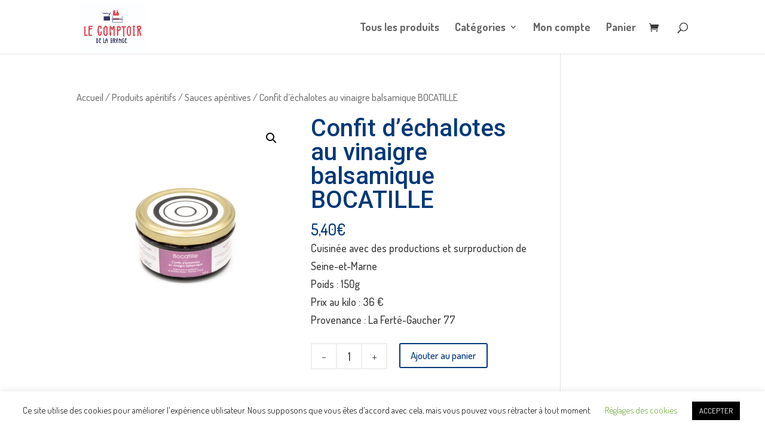

--- FILE ---
content_type: text/html; charset=UTF-8
request_url: https://lecomptoirdelagrange.fr/produit/confit-d-echalotes-au-vinaigre-balsamique-2/
body_size: 16602
content:
<!DOCTYPE html>
<html lang="fr-FR">
<head>
	<meta charset="UTF-8" />
<meta http-equiv="X-UA-Compatible" content="IE=edge">
	<link rel="pingback" href="https://lecomptoirdelagrange.fr/xmlrpc.php" />

	<script type="text/javascript">
		document.documentElement.className = 'js';
	</script>

	<title>Confit d’échalotes au vinaigre balsamique BOCATILLE | Le comptoir de La Grange</title>
<script>window._wca = window._wca || [];</script>
<link rel='dns-prefetch' href='//stats.wp.com' />
<link rel='dns-prefetch' href='//fonts.googleapis.com' />
<link rel='dns-prefetch' href='//s.w.org' />
<link rel="alternate" type="application/rss+xml" title="Le comptoir de La Grange &raquo; Flux" href="https://lecomptoirdelagrange.fr/feed/" />
<link rel="alternate" type="application/rss+xml" title="Le comptoir de La Grange &raquo; Flux des commentaires" href="https://lecomptoirdelagrange.fr/comments/feed/" />
		<script type="text/javascript">
			window._wpemojiSettings = {"baseUrl":"https:\/\/s.w.org\/images\/core\/emoji\/13.0.0\/72x72\/","ext":".png","svgUrl":"https:\/\/s.w.org\/images\/core\/emoji\/13.0.0\/svg\/","svgExt":".svg","source":{"concatemoji":"https:\/\/lecomptoirdelagrange.fr\/wp-includes\/js\/wp-emoji-release.min.js?ver=5.5.17"}};
			!function(e,a,t){var n,r,o,i=a.createElement("canvas"),p=i.getContext&&i.getContext("2d");function s(e,t){var a=String.fromCharCode;p.clearRect(0,0,i.width,i.height),p.fillText(a.apply(this,e),0,0);e=i.toDataURL();return p.clearRect(0,0,i.width,i.height),p.fillText(a.apply(this,t),0,0),e===i.toDataURL()}function c(e){var t=a.createElement("script");t.src=e,t.defer=t.type="text/javascript",a.getElementsByTagName("head")[0].appendChild(t)}for(o=Array("flag","emoji"),t.supports={everything:!0,everythingExceptFlag:!0},r=0;r<o.length;r++)t.supports[o[r]]=function(e){if(!p||!p.fillText)return!1;switch(p.textBaseline="top",p.font="600 32px Arial",e){case"flag":return s([127987,65039,8205,9895,65039],[127987,65039,8203,9895,65039])?!1:!s([55356,56826,55356,56819],[55356,56826,8203,55356,56819])&&!s([55356,57332,56128,56423,56128,56418,56128,56421,56128,56430,56128,56423,56128,56447],[55356,57332,8203,56128,56423,8203,56128,56418,8203,56128,56421,8203,56128,56430,8203,56128,56423,8203,56128,56447]);case"emoji":return!s([55357,56424,8205,55356,57212],[55357,56424,8203,55356,57212])}return!1}(o[r]),t.supports.everything=t.supports.everything&&t.supports[o[r]],"flag"!==o[r]&&(t.supports.everythingExceptFlag=t.supports.everythingExceptFlag&&t.supports[o[r]]);t.supports.everythingExceptFlag=t.supports.everythingExceptFlag&&!t.supports.flag,t.DOMReady=!1,t.readyCallback=function(){t.DOMReady=!0},t.supports.everything||(n=function(){t.readyCallback()},a.addEventListener?(a.addEventListener("DOMContentLoaded",n,!1),e.addEventListener("load",n,!1)):(e.attachEvent("onload",n),a.attachEvent("onreadystatechange",function(){"complete"===a.readyState&&t.readyCallback()})),(n=t.source||{}).concatemoji?c(n.concatemoji):n.wpemoji&&n.twemoji&&(c(n.twemoji),c(n.wpemoji)))}(window,document,window._wpemojiSettings);
		</script>
		<meta content="Divi v.4.4.7" name="generator"/><style type="text/css">
img.wp-smiley,
img.emoji {
	display: inline !important;
	border: none !important;
	box-shadow: none !important;
	height: 1em !important;
	width: 1em !important;
	margin: 0 .07em !important;
	vertical-align: -0.1em !important;
	background: none !important;
	padding: 0 !important;
}
</style>
	<link rel='stylesheet' id='wp-block-library-css'  href='https://lecomptoirdelagrange.fr/wp-includes/css/dist/block-library/style.min.css?ver=5.5.17' type='text/css' media='all' />
<style id='wp-block-library-inline-css' type='text/css'>
.has-text-align-justify{text-align:justify;}
</style>
<link rel='stylesheet' id='wc-block-vendors-style-css'  href='https://lecomptoirdelagrange.fr/wp-content/plugins/woocommerce/packages/woocommerce-blocks/build/vendors-style.css?ver=4.0.0' type='text/css' media='all' />
<link rel='stylesheet' id='wc-block-style-css'  href='https://lecomptoirdelagrange.fr/wp-content/plugins/woocommerce/packages/woocommerce-blocks/build/style.css?ver=4.0.0' type='text/css' media='all' />
<link rel='stylesheet' id='contact-form-7-css'  href='https://lecomptoirdelagrange.fr/wp-content/plugins/contact-form-7/includes/css/styles.css?ver=5.4.2' type='text/css' media='all' />
<link rel='stylesheet' id='cookie-law-info-css'  href='https://lecomptoirdelagrange.fr/wp-content/plugins/cookie-law-info/public/css/cookie-law-info-public.css?ver=2.1.2' type='text/css' media='all' />
<link rel='stylesheet' id='cookie-law-info-gdpr-css'  href='https://lecomptoirdelagrange.fr/wp-content/plugins/cookie-law-info/public/css/cookie-law-info-gdpr.css?ver=2.1.2' type='text/css' media='all' />
<link rel='stylesheet' id='photoswipe-css'  href='https://lecomptoirdelagrange.fr/wp-content/plugins/woocommerce/assets/css/photoswipe/photoswipe.min.css?ver=5.0.3' type='text/css' media='all' />
<link rel='stylesheet' id='photoswipe-default-skin-css'  href='https://lecomptoirdelagrange.fr/wp-content/plugins/woocommerce/assets/css/photoswipe/default-skin/default-skin.min.css?ver=5.0.3' type='text/css' media='all' />
<link rel='stylesheet' id='woocommerce-layout-css'  href='https://lecomptoirdelagrange.fr/wp-content/plugins/woocommerce/assets/css/woocommerce-layout.css?ver=5.0.3' type='text/css' media='all' />
<style id='woocommerce-layout-inline-css' type='text/css'>

	.infinite-scroll .woocommerce-pagination {
		display: none;
	}
</style>
<link rel='stylesheet' id='woocommerce-smallscreen-css'  href='https://lecomptoirdelagrange.fr/wp-content/plugins/woocommerce/assets/css/woocommerce-smallscreen.css?ver=5.0.3' type='text/css' media='only screen and (max-width: 768px)' />
<link rel='stylesheet' id='woocommerce-general-css'  href='https://lecomptoirdelagrange.fr/wp-content/plugins/woocommerce/assets/css/woocommerce.css?ver=5.0.3' type='text/css' media='all' />
<style id='woocommerce-inline-inline-css' type='text/css'>
.woocommerce form .form-row .required { visibility: visible; }
</style>
<link rel='stylesheet' id='slick-css'  href='https://lecomptoirdelagrange.fr/wp-content/plugins/woo-smart-quick-view/assets/libs/slick/slick.css?ver=5.5.17' type='text/css' media='all' />
<link rel='stylesheet' id='perfect-scrollbar-css'  href='https://lecomptoirdelagrange.fr/wp-content/plugins/woo-smart-quick-view/assets/libs/perfect-scrollbar/css/perfect-scrollbar.min.css?ver=5.5.17' type='text/css' media='all' />
<link rel='stylesheet' id='perfect-scrollbar-wpc-css'  href='https://lecomptoirdelagrange.fr/wp-content/plugins/woo-smart-quick-view/assets/libs/perfect-scrollbar/css/custom-theme.css?ver=5.5.17' type='text/css' media='all' />
<link rel='stylesheet' id='magnific-popup-css'  href='https://lecomptoirdelagrange.fr/wp-content/plugins/woo-smart-quick-view/assets/libs/magnific-popup/magnific-popup.css?ver=5.5.17' type='text/css' media='all' />
<link rel='stylesheet' id='woosq-feather-css'  href='https://lecomptoirdelagrange.fr/wp-content/plugins/woo-smart-quick-view/assets/libs/feather/feather.css?ver=5.5.17' type='text/css' media='all' />
<link rel='stylesheet' id='woosq-frontend-css'  href='https://lecomptoirdelagrange.fr/wp-content/plugins/woo-smart-quick-view/assets/css/frontend.css?ver=2.9.0' type='text/css' media='all' />
<link rel='stylesheet' id='woosb-frontend-css'  href='https://lecomptoirdelagrange.fr/wp-content/plugins/woo-product-bundle/assets/css/frontend.css?ver=6.3.2' type='text/css' media='all' />
<link rel='stylesheet' id='divi-style-css'  href='https://lecomptoirdelagrange.fr/wp-content/themes/Divi/style.dev.css?ver=4.4.7' type='text/css' media='all' />
<link rel='stylesheet' id='et-builder-googlefonts-cached-css'  href='https://fonts.googleapis.com/css?family=Roboto%3A100%2C100italic%2C300%2C300italic%2Cregular%2Citalic%2C500%2C500italic%2C700%2C700italic%2C900%2C900italic%7CDosis%3A200%2C300%2Cregular%2C500%2C600%2C700%2C800&#038;ver=5.5.17#038;subset=latin-ext,greek,greek-ext,vietnamese,cyrillic,latin,cyrillic-ext' type='text/css' media='all' />
<link rel='stylesheet' id='et-shortcodes-responsive-css-css'  href='https://lecomptoirdelagrange.fr/wp-content/themes/Divi/epanel/shortcodes/css/shortcodes_responsive.css?ver=4.4.7' type='text/css' media='all' />
<link rel='stylesheet' id='dashicons-css'  href='https://lecomptoirdelagrange.fr/wp-includes/css/dashicons.min.css?ver=5.5.17' type='text/css' media='all' />
<link rel='stylesheet' id='jetpack_css-css'  href='https://lecomptoirdelagrange.fr/wp-content/plugins/jetpack/css/jetpack.css?ver=9.3.5' type='text/css' media='all' />
<script type="text/template" id="tmpl-variation-template">
	<div class="woocommerce-variation-description">{{{ data.variation.variation_description }}}</div>
	<div class="woocommerce-variation-price">{{{ data.variation.price_html }}}</div>
	<div class="woocommerce-variation-availability">{{{ data.variation.availability_html }}}</div>
</script>
<script type="text/template" id="tmpl-unavailable-variation-template">
	<p>Désolé, ce produit n&rsquo;est pas disponible. Veuillez choisir une combinaison différente.</p>
</script>
<script type='text/javascript' src='https://lecomptoirdelagrange.fr/wp-includes/js/jquery/jquery.js?ver=1.12.4-wp' id='jquery-core-js'></script>
<script type='text/javascript' id='cookie-law-info-js-extra'>
/* <![CDATA[ */
var Cli_Data = {"nn_cookie_ids":[],"cookielist":[],"non_necessary_cookies":[],"ccpaEnabled":"","ccpaRegionBased":"","ccpaBarEnabled":"","strictlyEnabled":["necessary","obligatoire"],"ccpaType":"gdpr","js_blocking":"","custom_integration":"","triggerDomRefresh":"","secure_cookies":""};
var cli_cookiebar_settings = {"animate_speed_hide":"500","animate_speed_show":"500","background":"#FFF","border":"#b1a6a6c2","border_on":"","button_1_button_colour":"#000","button_1_button_hover":"#000000","button_1_link_colour":"#fff","button_1_as_button":"1","button_1_new_win":"","button_2_button_colour":"#333","button_2_button_hover":"#292929","button_2_link_colour":"#444","button_2_as_button":"","button_2_hidebar":"","button_3_button_colour":"#000","button_3_button_hover":"#000000","button_3_link_colour":"#fff","button_3_as_button":"1","button_3_new_win":"","button_4_button_colour":"#000","button_4_button_hover":"#000000","button_4_link_colour":"#62a329","button_4_as_button":"","button_7_button_colour":"#61a229","button_7_button_hover":"#4e8221","button_7_link_colour":"#fff","button_7_as_button":"1","button_7_new_win":"","font_family":"inherit","header_fix":"","notify_animate_hide":"","notify_animate_show":"","notify_div_id":"#cookie-law-info-bar","notify_position_horizontal":"right","notify_position_vertical":"bottom","scroll_close":"","scroll_close_reload":"","accept_close_reload":"","reject_close_reload":"","showagain_tab":"","showagain_background":"#fff","showagain_border":"#000","showagain_div_id":"#cookie-law-info-again","showagain_x_position":"100px","text":"#000","show_once_yn":"","show_once":"10000","logging_on":"","as_popup":"","popup_overlay":"1","bar_heading_text":"","cookie_bar_as":"banner","popup_showagain_position":"bottom-right","widget_position":"left"};
var log_object = {"ajax_url":"https:\/\/lecomptoirdelagrange.fr\/wp-admin\/admin-ajax.php"};
/* ]]> */
</script>
<script type='text/javascript' src='https://lecomptoirdelagrange.fr/wp-content/plugins/cookie-law-info/public/js/cookie-law-info-public.js?ver=2.1.2' id='cookie-law-info-js'></script>
<script defer type='text/javascript' src='https://stats.wp.com/s-202604.js' id='woocommerce-analytics-js'></script>
<script type='text/javascript' src='https://lecomptoirdelagrange.fr/wp-content/themes/Divi/core/admin/js/es6-promise.auto.min.js?ver=5.5.17' id='es6-promise-js'></script>
<script type='text/javascript' id='et-core-api-spam-recaptcha-js-extra'>
/* <![CDATA[ */
var et_core_api_spam_recaptcha = {"site_key":"","page_action":{"action":"confit_d_echalotes_au_vinaigre_balsamique_2"}};
/* ]]> */
</script>
<script type='text/javascript' src='https://lecomptoirdelagrange.fr/wp-content/themes/Divi/core/admin/js/recaptcha.js?ver=5.5.17' id='et-core-api-spam-recaptcha-js'></script>
<link rel="https://api.w.org/" href="https://lecomptoirdelagrange.fr/wp-json/" /><link rel="alternate" type="application/json" href="https://lecomptoirdelagrange.fr/wp-json/wp/v2/product/2555" /><link rel="EditURI" type="application/rsd+xml" title="RSD" href="https://lecomptoirdelagrange.fr/xmlrpc.php?rsd" />
<link rel="wlwmanifest" type="application/wlwmanifest+xml" href="https://lecomptoirdelagrange.fr/wp-includes/wlwmanifest.xml" /> 
<meta name="generator" content="WordPress 5.5.17" />
<meta name="generator" content="WooCommerce 5.0.3" />
<link rel="canonical" href="https://lecomptoirdelagrange.fr/produit/confit-d-echalotes-au-vinaigre-balsamique-2/" />
<link rel='shortlink' href='https://lecomptoirdelagrange.fr/?p=2555' />
<link rel="alternate" type="application/json+oembed" href="https://lecomptoirdelagrange.fr/wp-json/oembed/1.0/embed?url=https%3A%2F%2Flecomptoirdelagrange.fr%2Fproduit%2Fconfit-d-echalotes-au-vinaigre-balsamique-2%2F" />
<link rel="alternate" type="text/xml+oembed" href="https://lecomptoirdelagrange.fr/wp-json/oembed/1.0/embed?url=https%3A%2F%2Flecomptoirdelagrange.fr%2Fproduit%2Fconfit-d-echalotes-au-vinaigre-balsamique-2%2F&#038;format=xml" />
<style type='text/css'>img#wpstats{display:none}</style><meta name="viewport" content="width=device-width, initial-scale=1.0, maximum-scale=1.0, user-scalable=0" />	<noscript><style>.woocommerce-product-gallery{ opacity: 1 !important; }</style></noscript>
				<style type="text/css">
				/* If html does not have either class, do not show lazy loaded images. */
				html:not( .jetpack-lazy-images-js-enabled ):not( .js ) .jetpack-lazy-image {
					display: none;
				}
			</style>
			<script>
				document.documentElement.classList.add(
					'jetpack-lazy-images-js-enabled'
				);
			</script>
		<script src="https://lecomptoirdelagrange.fr/wp-content/themes/Divi/js/plus_minus.js"></script><link rel="icon" href="https://lecomptoirdelagrange.fr/wp-content/uploads/2020/11/cropped-image-32x32.png" sizes="32x32" />
<link rel="icon" href="https://lecomptoirdelagrange.fr/wp-content/uploads/2020/11/cropped-image-192x192.png" sizes="192x192" />
<link rel="apple-touch-icon" href="https://lecomptoirdelagrange.fr/wp-content/uploads/2020/11/cropped-image-180x180.png" />
<meta name="msapplication-TileImage" content="https://lecomptoirdelagrange.fr/wp-content/uploads/2020/11/cropped-image-270x270.png" />
<style id="et-divi-customizer-global-cached-inline-styles">body,.et_pb_column_1_2 .et_quote_content blockquote cite,.et_pb_column_1_2 .et_link_content a.et_link_main_url,.et_pb_column_1_3 .et_quote_content blockquote cite,.et_pb_column_3_8 .et_quote_content blockquote cite,.et_pb_column_1_4 .et_quote_content blockquote cite,.et_pb_blog_grid .et_quote_content blockquote cite,.et_pb_column_1_3 .et_link_content a.et_link_main_url,.et_pb_column_3_8 .et_link_content a.et_link_main_url,.et_pb_column_1_4 .et_link_content a.et_link_main_url,.et_pb_blog_grid .et_link_content a.et_link_main_url,body .et_pb_bg_layout_light .et_pb_post p,body .et_pb_bg_layout_dark .et_pb_post p{font-size:18px}.et_pb_slide_content,.et_pb_best_value{font-size:20px}body{color:#3c3c3b}h1,h2,h3,h4,h5,h6{color:#003878}.woocommerce #respond input#submit,.woocommerce-page #respond input#submit,.woocommerce #content input.button,.woocommerce-page #content input.button,.woocommerce-message,.woocommerce-error,.woocommerce-info{background:#003878!important}#et_search_icon:hover,.mobile_menu_bar:before,.mobile_menu_bar:after,.et_toggle_slide_menu:after,.et-social-icon a:hover,.et_pb_sum,.et_pb_pricing li a,.et_pb_pricing_table_button,.et_overlay:before,.entry-summary p.price ins,.woocommerce div.product span.price,.woocommerce-page div.product span.price,.woocommerce #content div.product span.price,.woocommerce-page #content div.product span.price,.woocommerce div.product p.price,.woocommerce-page div.product p.price,.woocommerce #content div.product p.price,.woocommerce-page #content div.product p.price,.et_pb_member_social_links a:hover,.woocommerce .star-rating span:before,.woocommerce-page .star-rating span:before,.et_pb_widget li a:hover,.et_pb_filterable_portfolio .et_pb_portfolio_filters li a.active,.et_pb_filterable_portfolio .et_pb_portofolio_pagination ul li a.active,.et_pb_gallery .et_pb_gallery_pagination ul li a.active,.wp-pagenavi span.current,.wp-pagenavi a:hover,.nav-single a,.tagged_as a,.posted_in a{color:#003878}.et_pb_contact_submit,.et_password_protected_form .et_submit_button,.et_pb_bg_layout_light .et_pb_newsletter_button,.comment-reply-link,.form-submit .et_pb_button,.et_pb_bg_layout_light .et_pb_promo_button,.et_pb_bg_layout_light .et_pb_more_button,.woocommerce a.button.alt,.woocommerce-page a.button.alt,.woocommerce button.button.alt,.woocommerce button.button.alt.disabled,.woocommerce-page button.button.alt,.woocommerce-page button.button.alt.disabled,.woocommerce input.button.alt,.woocommerce-page input.button.alt,.woocommerce #respond input#submit.alt,.woocommerce-page #respond input#submit.alt,.woocommerce #content input.button.alt,.woocommerce-page #content input.button.alt,.woocommerce a.button,.woocommerce-page a.button,.woocommerce button.button,.woocommerce-page button.button,.woocommerce input.button,.woocommerce-page input.button,.et_pb_contact p input[type="checkbox"]:checked+label i:before,.et_pb_bg_layout_light.et_pb_module.et_pb_button{color:#003878}.footer-widget h4{color:#003878}.et-search-form,.nav li ul,.et_mobile_menu,.footer-widget li:before,.et_pb_pricing li:before,blockquote{border-color:#003878}.et_pb_counter_amount,.et_pb_featured_table .et_pb_pricing_heading,.et_quote_content,.et_link_content,.et_audio_content,.et_pb_post_slider.et_pb_bg_layout_dark,.et_slide_in_menu_container,.et_pb_contact p input[type="radio"]:checked+label i:before{background-color:#003878}.container,.et_pb_row,.et_pb_slider .et_pb_container,.et_pb_fullwidth_section .et_pb_title_container,.et_pb_fullwidth_section .et_pb_title_featured_container,.et_pb_fullwidth_header:not(.et_pb_fullscreen) .et_pb_fullwidth_header_container{max-width:1280px}.et_boxed_layout #page-container,.et_boxed_layout.et_non_fixed_nav.et_transparent_nav #page-container #top-header,.et_boxed_layout.et_non_fixed_nav.et_transparent_nav #page-container #main-header,.et_fixed_nav.et_boxed_layout #page-container #top-header,.et_fixed_nav.et_boxed_layout #page-container #main-header,.et_boxed_layout #page-container .container,.et_boxed_layout #page-container .et_pb_row{max-width:1440px}a{color:#003878}#main-header .nav li ul a{color:rgba(0,0,0,0.7)}#top-menu li a{font-size:18px}body.et_vertical_nav .container.et_search_form_container .et-search-form input{font-size:18px!important}#top-menu li a,.et_search_form_container input{font-weight:bold;font-style:normal;text-transform:none;text-decoration:none}.et_search_form_container input::-moz-placeholder{font-weight:bold;font-style:normal;text-transform:none;text-decoration:none}.et_search_form_container input::-webkit-input-placeholder{font-weight:bold;font-style:normal;text-transform:none;text-decoration:none}.et_search_form_container input:-ms-input-placeholder{font-weight:bold;font-style:normal;text-transform:none;text-decoration:none}#top-menu li.current-menu-ancestor>a,#top-menu li.current-menu-item>a,.et_color_scheme_red #top-menu li.current-menu-ancestor>a,.et_color_scheme_red #top-menu li.current-menu-item>a,.et_color_scheme_pink #top-menu li.current-menu-ancestor>a,.et_color_scheme_pink #top-menu li.current-menu-item>a,.et_color_scheme_orange #top-menu li.current-menu-ancestor>a,.et_color_scheme_orange #top-menu li.current-menu-item>a,.et_color_scheme_green #top-menu li.current-menu-ancestor>a,.et_color_scheme_green #top-menu li.current-menu-item>a{color:#003878}#footer-widgets .footer-widget a,#footer-widgets .footer-widget li a,#footer-widgets .footer-widget li a:hover{color:#ffffff}.footer-widget{color:#ffffff}.footer-widget .et_pb_widget div,.footer-widget .et_pb_widget ul,.footer-widget .et_pb_widget ol,.footer-widget .et_pb_widget label{line-height:1.7em}#footer-widgets .footer-widget li:before{top:12.3px}#et-footer-nav .bottom-nav li.current-menu-item a{color:#2ea3f2}body .et_pb_button,.woocommerce a.button.alt,.woocommerce-page a.button.alt,.woocommerce button.button.alt,.woocommerce button.button.alt.disabled,.woocommerce-page button.button.alt,.woocommerce-page button.button.alt.disabled,.woocommerce input.button.alt,.woocommerce-page input.button.alt,.woocommerce #respond input#submit.alt,.woocommerce-page #respond input#submit.alt,.woocommerce #content input.button.alt,.woocommerce-page #content input.button.alt,.woocommerce a.button,.woocommerce-page a.button,.woocommerce button.button,.woocommerce-page button.button,.woocommerce input.button,.woocommerce-page input.button,.woocommerce #respond input#submit,.woocommerce-page #respond input#submit,.woocommerce #content input.button,.woocommerce-page #content input.button,.woocommerce-message a.button.wc-forward{font-size:17px}body.et_pb_button_helper_class .et_pb_button,body.et_pb_button_helper_class .et_pb_module.et_pb_button,.woocommerce.et_pb_button_helper_class a.button.alt,.woocommerce-page.et_pb_button_helper_class a.button.alt,.woocommerce.et_pb_button_helper_class button.button.alt,.woocommerce.et_pb_button_helper_class button.button.alt.disabled,.woocommerce-page.et_pb_button_helper_class button.button.alt,.woocommerce-page.et_pb_button_helper_class button.button.alt.disabled,.woocommerce.et_pb_button_helper_class input.button.alt,.woocommerce-page.et_pb_button_helper_class input.button.alt,.woocommerce.et_pb_button_helper_class #respond input#submit.alt,.woocommerce-page.et_pb_button_helper_class #respond input#submit.alt,.woocommerce.et_pb_button_helper_class #content input.button.alt,.woocommerce-page.et_pb_button_helper_class #content input.button.alt,.woocommerce.et_pb_button_helper_class a.button,.woocommerce-page.et_pb_button_helper_class a.button,.woocommerce.et_pb_button_helper_class button.button,.woocommerce-page.et_pb_button_helper_class button.button,.woocommerce.et_pb_button_helper_class input.button,.woocommerce-page.et_pb_button_helper_class input.button,.woocommerce.et_pb_button_helper_class #respond input#submit,.woocommerce-page.et_pb_button_helper_class #respond input#submit,.woocommerce.et_pb_button_helper_class #content input.button,.woocommerce-page.et_pb_button_helper_class #content input.button{}body .et_pb_button:after,.woocommerce a.button.alt:after,.woocommerce-page a.button.alt:after,.woocommerce button.button.alt:after,.woocommerce-page button.button.alt:after,.woocommerce input.button.alt:after,.woocommerce-page input.button.alt:after,.woocommerce #respond input#submit.alt:after,.woocommerce-page #respond input#submit.alt:after,.woocommerce #content input.button.alt:after,.woocommerce-page #content input.button.alt:after,.woocommerce a.button:after,.woocommerce-page a.button:after,.woocommerce button.button:after,.woocommerce-page button.button:after,.woocommerce input.button:after,.woocommerce-page input.button:after,.woocommerce #respond input#submit:after,.woocommerce-page #respond input#submit:after,.woocommerce #content input.button:after,.woocommerce-page #content input.button:after{font-size:27.2px}body .et_pb_button:hover,.woocommerce a.button.alt:hover,.woocommerce-page a.button.alt:hover,.woocommerce button.button.alt:hover,.woocommerce button.button.alt.disabled:hover,.woocommerce-page button.button.alt:hover,.woocommerce-page button.button.alt.disabled:hover,.woocommerce input.button.alt:hover,.woocommerce-page input.button.alt:hover,.woocommerce #respond input#submit.alt:hover,.woocommerce-page #respond input#submit.alt:hover,.woocommerce #content input.button.alt:hover,.woocommerce-page #content input.button.alt:hover,.woocommerce a.button:hover,.woocommerce-page a.button:hover,.woocommerce button.button:hover,.woocommerce-page button.button:hover,.woocommerce input.button:hover,.woocommerce-page input.button:hover,.woocommerce #respond input#submit:hover,.woocommerce-page #respond input#submit:hover,.woocommerce #content input.button:hover,.woocommerce-page #content input.button:hover{border-radius:0px}body #page-container .et_slide_in_menu_container{background:#2ea3f2}@media only screen and (min-width:981px){.footer-widget h4{font-size:30px}.et_header_style_left #et-top-navigation,.et_header_style_split #et-top-navigation{padding:38px 0 0 0}.et_header_style_left #et-top-navigation nav>ul>li>a,.et_header_style_split #et-top-navigation nav>ul>li>a{padding-bottom:38px}.et_header_style_split .centered-inline-logo-wrap{width:75px;margin:-75px 0}.et_header_style_split .centered-inline-logo-wrap #logo{max-height:75px}.et_pb_svg_logo.et_header_style_split .centered-inline-logo-wrap #logo{height:75px}.et_header_style_centered #top-menu>li>a{padding-bottom:14px}.et_header_style_slide #et-top-navigation,.et_header_style_fullscreen #et-top-navigation{padding:29px 0 29px 0!important}.et_header_style_centered #main-header .logo_container{height:75px}#logo{max-height:94%}.et_pb_svg_logo #logo{height:94%}.et_header_style_centered.et_hide_primary_logo #main-header:not(.et-fixed-header) .logo_container,.et_header_style_centered.et_hide_fixed_logo #main-header.et-fixed-header .logo_container{height:13.5px}.et-fixed-header #top-menu li a{font-size:14px}}@media only screen and (min-width:1600px){.et_pb_row{padding:32px 0}.et_pb_section{padding:64px 0}.single.et_pb_pagebuilder_layout.et_full_width_page .et_post_meta_wrapper{padding-top:96px}.et_pb_fullwidth_section{padding:0}}h1,h1.et_pb_contact_main_title,.et_pb_title_container h1{font-size:40px}h2,.product .related h2,.et_pb_column_1_2 .et_quote_content blockquote p{font-size:34px}h3{font-size:29px}h4,.et_pb_circle_counter h3,.et_pb_number_counter h3,.et_pb_column_1_3 .et_pb_post h2,.et_pb_column_1_4 .et_pb_post h2,.et_pb_blog_grid h2,.et_pb_column_1_3 .et_quote_content blockquote p,.et_pb_column_3_8 .et_quote_content blockquote p,.et_pb_column_1_4 .et_quote_content blockquote p,.et_pb_blog_grid .et_quote_content blockquote p,.et_pb_column_1_3 .et_link_content h2,.et_pb_column_3_8 .et_link_content h2,.et_pb_column_1_4 .et_link_content h2,.et_pb_blog_grid .et_link_content h2,.et_pb_column_1_3 .et_audio_content h2,.et_pb_column_3_8 .et_audio_content h2,.et_pb_column_1_4 .et_audio_content h2,.et_pb_blog_grid .et_audio_content h2,.et_pb_column_3_8 .et_pb_audio_module_content h2,.et_pb_column_1_3 .et_pb_audio_module_content h2,.et_pb_gallery_grid .et_pb_gallery_item h3,.et_pb_portfolio_grid .et_pb_portfolio_item h2,.et_pb_filterable_portfolio_grid .et_pb_portfolio_item h2{font-size:24px}h5{font-size:21px}h6{font-size:18px}.et_pb_slide_description .et_pb_slide_title{font-size:61px}.woocommerce ul.products li.product h3,.woocommerce-page ul.products li.product h3,.et_pb_gallery_grid .et_pb_gallery_item h3,.et_pb_portfolio_grid .et_pb_portfolio_item h2,.et_pb_filterable_portfolio_grid .et_pb_portfolio_item h2,.et_pb_column_1_4 .et_pb_audio_module_content h2{font-size:21px}	h1,h2,h3,h4,h5,h6{font-family:'Roboto',Helvetica,Arial,Lucida,sans-serif}body,input,textarea,select{font-family:'Dosis',Helvetica,Arial,Lucida,sans-serif}.woocommerce input[type=number]::-webkit-inner-spin-button,.woocommerce input[type=number]::-webkit-outer-spin-button{-webkit-appearance:none;appearance:none;margin:0}.woocommerce input[type=number].qty{-moz-appearance:textfield}.woocommerce-page div.product form.cart div.quantity{border-radius:0px!important}.woocommerce .quantity{border:2px solid #eee!important;width:128px!important;display:inline-block}.woocommerce .quantity input.qty,.woocommerce .quantity .minus,.woocommerce .quantity .plus{line-height:16px;height:40px!important;background-color:#fff!important;color:inherit!important;padding:0!important;float:left;border-radius:0px!important}.woocommerce .quantity .minus,.woocommerce .quantity .plus{border:none!important;cursor:pointer;width:40px!important}.woocommerce .quantity .minus:hover,.woocommerce .quantity .plus:hover{background-color:#eee!important}.woocommerce .quantity input.qty{border-left:2px solid #eee!important;border-right:2px solid #eee!important;width:44px!important}div.quantity.hidden{border:none!important}@media screen and (min-width:981px){.menu-2-column>ul{margin-top:1px!important;width:500px!important;border:3px solid black}.menu-2-column>ul>li{width:50%!important;float:left!important}}.quick-view-button{margin-top:15px;text-decoration:none;padding:5px 8px;font-family:arial;font-size:0.9em;font-weight:500;color:#2EA3F2;cursor:pointer;background-color:#FFFFFF;border:2px solid #2EA3F2;border-radius:24px;box-shadow:1px 1px 4px #777777;-webkit-box-shadow:1px 1px 4px #777777;-moz-box-shadow:1px 1px 4px #777777}.quick-view-button:hover{color:#FFFFFF;background-color:#2EA3F2;border:2px solid white;-webkit-border-radius:24px;-moz-border-radius:24px;box-shadow:3px 3px 12px #444444;-webkit-box-shadow:3px 3px 12px #444444;-moz-box-shadow:3px 3px 12px #444444}</style></head>
<body class="product-template-default single single-product postid-2555 theme-Divi woocommerce woocommerce-page woocommerce-no-js et_pb_button_helper_class et_fixed_nav et_show_nav et_primary_nav_dropdown_animation_fade et_secondary_nav_dropdown_animation_fade et_header_style_left et_pb_footer_columns1 et_cover_background et_pb_gutter osx et_pb_gutters3 et_smooth_scroll et_right_sidebar et_divi_theme et-db">
	<div id="page-container">

	
	
			<header id="main-header" data-height-onload="75">
			<div class="container clearfix et_menu_container">
							<div class="logo_container">
					<span class="logo_helper"></span>
					<a href="https://lecomptoirdelagrange.fr/">
						<img src="https://lecomptoirdelagrange.fr/wp-content/uploads/2020/11/logo-lecomptoir-couleur.jpg" alt="Le comptoir de La Grange" id="logo" data-height-percentage="94" />
					</a>
				</div>
							<div id="et-top-navigation" data-height="75" data-fixed-height="40">
											<nav id="top-menu-nav">
						<ul id="top-menu" class="nav"><li id="menu-item-3761" class="menu-item menu-item-type-post_type menu-item-object-page menu-item-3761"><a href="https://lecomptoirdelagrange.fr/boutique/tous-les-produits/">Tous les produits</a></li>
<li id="menu-item-3065" class="menu-2-column menu-item menu-item-type-custom menu-item-object-custom menu-item-home menu-item-has-children menu-item-3065"><a href="https://lecomptoirdelagrange.fr">Catégories</a>
<ul class="sub-menu">
	<li id="menu-item-5698" class="menu-item menu-item-type-taxonomy menu-item-object-product_cat menu-item-5698"><a href="https://lecomptoirdelagrange.fr/categorie-produit/fetes-de-fin-dannee/">Fêtes de fin d&rsquo;année</a></li>
	<li id="menu-item-3257" class="menu-item menu-item-type-post_type menu-item-object-page menu-item-3257"><a href="https://lecomptoirdelagrange.fr/boutique/fromagerie/">Fromagerie</a></li>
	<li id="menu-item-3256" class="menu-item menu-item-type-post_type menu-item-object-page menu-item-3256"><a href="https://lecomptoirdelagrange.fr/boutique/cremerie/">Crèmerie</a></li>
	<li id="menu-item-3255" class="menu-item menu-item-type-post_type menu-item-object-page menu-item-3255"><a href="https://lecomptoirdelagrange.fr/boutique/charcuteries/">Charcuteries</a></li>
	<li id="menu-item-3254" class="menu-item menu-item-type-post_type menu-item-object-page menu-item-3254"><a href="https://lecomptoirdelagrange.fr/boutique/traiteur/">Traiteur</a></li>
	<li id="menu-item-3253" class="menu-item menu-item-type-post_type menu-item-object-page menu-item-3253"><a href="https://lecomptoirdelagrange.fr/boutique/desserts-frais/">Desserts frais</a></li>
	<li id="menu-item-3252" class="menu-item menu-item-type-post_type menu-item-object-page menu-item-3252"><a href="https://lecomptoirdelagrange.fr/boutique/pains-et-patisseries/">Pains et Pâtisseries</a></li>
	<li id="menu-item-3251" class="menu-item menu-item-type-post_type menu-item-object-page menu-item-3251"><a href="https://lecomptoirdelagrange.fr/boutique/farines-et-aides-patissieres/">Farines et Aides Pâtissières</a></li>
	<li id="menu-item-3486" class="menu-item menu-item-type-post_type menu-item-object-page menu-item-3486"><a href="https://lecomptoirdelagrange.fr/boutique/biscuits-chocolat-et-confiseries/">Biscuits, chocolat et Confiseries</a></li>
	<li id="menu-item-3249" class="menu-item menu-item-type-post_type menu-item-object-page menu-item-3249"><a href="https://lecomptoirdelagrange.fr/boutique/conserverie/">Conserverie</a></li>
	<li id="menu-item-3248" class="menu-item menu-item-type-post_type menu-item-object-page menu-item-3248"><a href="https://lecomptoirdelagrange.fr/boutique/pates-et-riz/">Pâtes et Riz</a></li>
	<li id="menu-item-3788" class="menu-item menu-item-type-post_type menu-item-object-page menu-item-3788"><a href="https://lecomptoirdelagrange.fr/boutique/huiles-et-vinaigres/">Huiles et vinaigres</a></li>
	<li id="menu-item-3247" class="menu-item menu-item-type-post_type menu-item-object-page menu-item-3247"><a href="https://lecomptoirdelagrange.fr/boutique/sauces-et-condiments/">Sauces et condiments</a></li>
	<li id="menu-item-3246" class="menu-item menu-item-type-post_type menu-item-object-page menu-item-3246"><a href="https://lecomptoirdelagrange.fr/boutique/confitures-compotes-miels/">Confitures, compotes, miels</a></li>
	<li id="menu-item-3725" class="menu-item menu-item-type-post_type menu-item-object-page menu-item-3725"><a href="https://lecomptoirdelagrange.fr/boutique/produits-aperitifs/">Produits apéritifs</a></li>
	<li id="menu-item-3245" class="menu-item menu-item-type-post_type menu-item-object-page menu-item-3245"><a href="https://lecomptoirdelagrange.fr/boutique/boissons/">Boissons</a></li>
	<li id="menu-item-3244" class="menu-item menu-item-type-post_type menu-item-object-page menu-item-3244"><a href="https://lecomptoirdelagrange.fr/boutique/cafes-et-thes/">Cafés et Thés</a></li>
	<li id="menu-item-3243" class="menu-item menu-item-type-post_type menu-item-object-page menu-item-3243"><a href="https://lecomptoirdelagrange.fr/boutique/fruits-et-legumes/">Fruits et Légumes</a></li>
</ul>
</li>
<li id="menu-item-3066" class="menu-item menu-item-type-post_type menu-item-object-page menu-item-3066"><a href="https://lecomptoirdelagrange.fr/mon-compte/">Mon compte</a></li>
<li id="menu-item-3068" class="menu-item menu-item-type-post_type menu-item-object-page menu-item-3068"><a href="https://lecomptoirdelagrange.fr/panier/">Panier</a></li>
</ul>						</nav>
					
					<a href="https://lecomptoirdelagrange.fr/panier/" class="et-cart-info">
				<span></span>
			</a>
					
										<div id="et_top_search">
						<span id="et_search_icon"></span>
					</div>
					
					<div id="et_mobile_nav_menu">
				<div class="mobile_nav closed">
					<span class="select_page">Sélectionner une page</span>
					<span class="mobile_menu_bar mobile_menu_bar_toggle"></span>
				</div>
			</div>				</div> <!-- #et-top-navigation -->
			</div> <!-- .container -->
			<div class="et_search_outer">
				<div class="container et_search_form_container">
					<form role="search" method="get" class="et-search-form" action="https://lecomptoirdelagrange.fr/">
					<input type="search" class="et-search-field" placeholder="Rechercher &hellip;" value="" name="s" title="Rechercher:" />					</form>
					<span class="et_close_search_field"></span>
				</div>
			</div>
		</header> <!-- #main-header -->
			<div id="et-main-area">
	
	
		<div id="main-content">
			<div class="container">
				<div id="content-area" class="clearfix">
					<div id="left-area"><nav class="woocommerce-breadcrumb"><a href="https://lecomptoirdelagrange.fr">Accueil</a>&nbsp;&#47;&nbsp;<a href="https://lecomptoirdelagrange.fr/categorie-produit/produits-aperitifs/">Produits apéritifs</a>&nbsp;&#47;&nbsp;<a href="https://lecomptoirdelagrange.fr/categorie-produit/produits-aperitifs/sauces-aperitives/">Sauces apéritives</a>&nbsp;&#47;&nbsp;Confit d’échalotes au vinaigre balsamique BOCATILLE</nav>
					
			<div class="woocommerce-notices-wrapper"></div><div id="product-2555" class="product type-product post-2555 status-publish first instock product_cat-sauces-aperitives product_tag-bocatille product_tag-seine-et-marne has-post-thumbnail taxable shipping-taxable purchasable product-type-simple">

	<div class="clearfix"><div class="woocommerce-product-gallery woocommerce-product-gallery--with-images woocommerce-product-gallery--columns-4 images" data-columns="4" style="opacity: 0; transition: opacity .25s ease-in-out;">
	<figure class="woocommerce-product-gallery__wrapper">
		<div data-thumb="https://lecomptoirdelagrange.fr/wp-content/uploads/2020/04/caviar-aubergine-100x100.jpg" data-thumb-alt="" class="woocommerce-product-gallery__image"><a href="https://lecomptoirdelagrange.fr/wp-content/uploads/2020/04/caviar-aubergine.jpg"><img width="600" height="600" src="https://lecomptoirdelagrange.fr/wp-content/uploads/2020/04/caviar-aubergine-600x600.jpg" class="wp-post-image jetpack-lazy-image" alt="" loading="lazy" title="caviar aubergine" data-caption="" data-src="https://lecomptoirdelagrange.fr/wp-content/uploads/2020/04/caviar-aubergine.jpg" data-large_image="https://lecomptoirdelagrange.fr/wp-content/uploads/2020/04/caviar-aubergine.jpg" data-large_image_width="1000" data-large_image_height="1000" data-lazy-src="https://lecomptoirdelagrange.fr/wp-content/uploads/2020/04/caviar-aubergine-600x600.jpg?is-pending-load=1" srcset="[data-uri]" /></a></div>	</figure>
</div>

	<div class="summary entry-summary">
		<h1 class="product_title entry-title">Confit d’échalotes au vinaigre balsamique BOCATILLE</h1><p class="price"><span class="woocommerce-Price-amount amount"><bdi>5,40<span class="woocommerce-Price-currencySymbol">&euro;</span></bdi></span></p>
<div class="woocommerce-product-details__short-description">
	<p>Cuisinée avec des productions et surproduction de Seine-et-Marne<br />
Poids : 150g<br />
Prix au kilo : 36 €<br />
Provenance : La Ferté-Gaucher 77</p>
</div>

	
	<form class="cart" action="https://lecomptoirdelagrange.fr/produit/confit-d-echalotes-au-vinaigre-balsamique-2/" method="post" enctype='multipart/form-data'>
		
			<div class="quantity">
				<label class="screen-reader-text" for="quantity_696de8167e4bf">quantité de Confit d’échalotes au vinaigre balsamique BOCATILLE</label>
		<input
			type="number"
			id="quantity_696de8167e4bf"
			class="input-text qty text"
			step="1"
			min="1"
			max=""
			name="quantity"
			value="1"
			title="Qté"
			size="4"
			placeholder=""
			inputmode="numeric" />
			</div>
	
		<button type="submit" name="add-to-cart" value="2555" class="single_add_to_cart_button button alt">Ajouter au panier</button>

			</form>

	
<div class="product_meta">

	
	
	<span class="posted_in">Catégorie : <a href="https://lecomptoirdelagrange.fr/categorie-produit/produits-aperitifs/sauces-aperitives/" rel="tag">Sauces apéritives</a></span>
	<span class="tagged_as">Étiquettes : <a href="https://lecomptoirdelagrange.fr/etiquette-produit/bocatille/" rel="tag">Bocatille</a>, <a href="https://lecomptoirdelagrange.fr/etiquette-produit/seine-et-marne/" rel="tag">Seine-et-Marne</a></span>
	
</div>
	</div>

	</div><!-- #end wrapper -->
	<div class="woocommerce-tabs wc-tabs-wrapper">
		<ul class="tabs wc-tabs" role="tablist">
							<li class="description_tab" id="tab-title-description" role="tab" aria-controls="tab-description">
					<a href="#tab-description">
						Description					</a>
				</li>
					</ul>
					<div class="woocommerce-Tabs-panel woocommerce-Tabs-panel--description panel entry-content wc-tab" id="tab-description" role="tabpanel" aria-labelledby="tab-title-description">
				
	<h2>Description</h2>

<p>Apolline FILITOWSKI et Julien MASSON ont ouvert, fin 2016, la Conserverie de Larnière à la Ferté-Gaucher, en Seine-et-Marne.<br />
Formés à la conduite d’autoclave et à la transformation de fruits et légumes, c’est avec la volonté de lutter contre le gaspillage que le couple s’est associé à plusieurs maraîchers voisins, afin de récupérer les fruits et légumes invendus ou en surproduction. Ces aliments sont ensuite transformés en soupes, coulis et confits dans leur laboratoire de transformation et vendus sous la marque Bocatile.</p>			</div>
		
			</div>


	<section class="up-sells upsells products">
					<h2>Vous aimerez peut-être aussi&hellip;</h2>
		
		<ul class="products columns-3">

			
				<li class="product type-product post-2537 status-publish first instock product_cat-sauces-aperitives product_tag-bocatille product_tag-seine-et-marne has-post-thumbnail taxable shipping-taxable purchasable product-type-simple">
	<a href="https://lecomptoirdelagrange.fr/produit/caviar-d-aubergines-2/" class="woocommerce-LoopProduct-link woocommerce-loop-product__link"><span class="et_shop_image"><img width="300" height="300" src="https://lecomptoirdelagrange.fr/wp-content/uploads/2020/04/caviar-aubergine-1-300x300.jpg" class="attachment-woocommerce_thumbnail size-woocommerce_thumbnail jetpack-lazy-image" alt="" loading="lazy" data-lazy-src="https://lecomptoirdelagrange.fr/wp-content/uploads/2020/04/caviar-aubergine-1-300x300.jpg?is-pending-load=1" srcset="[data-uri]" /><span class="et_overlay"></span></span><h2 class="woocommerce-loop-product__title">Caviar d’aubergines BOCATILLE</h2>
	<span class="price"><span class="woocommerce-Price-amount amount"><bdi>5,40<span class="woocommerce-Price-currencySymbol">&euro;</span></bdi></span></span>
</a><button class="woosq-btn woosq-btn-2537 quick-view-button" data-id="2537" data-effect="mfp-fade" data-context="default">Quick view</button></li>

			
		</ul>

	</section>

	
	<section class="related products">

					<h2>A découvrir dans notre boutique</h2>
				
		<ul class="products columns-3">

			
					<li class="product type-product post-2501 status-publish first instock product_cat-les-fromages-de-vache product_tag-ferme-des-30-arpents product_tag-seine-et-marne has-post-thumbnail taxable shipping-taxable purchasable product-type-simple">
	<a href="https://lecomptoirdelagrange.fr/produit/brie-de-meaux-aop-fermier-coupe-2/" class="woocommerce-LoopProduct-link woocommerce-loop-product__link"><span class="et_shop_image"><img width="300" height="300" src="https://lecomptoirdelagrange.fr/wp-content/uploads/2020/04/brie-300x300.jpg" class="attachment-woocommerce_thumbnail size-woocommerce_thumbnail jetpack-lazy-image" alt="" loading="lazy" data-lazy-src="https://lecomptoirdelagrange.fr/wp-content/uploads/2020/04/brie-300x300.jpg?is-pending-load=1" srcset="[data-uri]" /><span class="et_overlay"></span></span><h2 class="woocommerce-loop-product__title">Brie de meaux AOP fermier FERME DES 30 ARPENTS</h2>
	<span class="price"><span class="woocommerce-Price-amount amount"><bdi>2,29<span class="woocommerce-Price-currencySymbol">&euro;</span></bdi></span></span>
</a><button class="woosq-btn woosq-btn-2501 quick-view-button" data-id="2501" data-effect="mfp-fade" data-context="default">Quick view</button></li>

			
					<li class="product type-product post-2503 status-publish instock product_cat-les-fromages-de-vache product_tag-ferme-des-30-arpents product_tag-seine-et-marne has-post-thumbnail taxable shipping-taxable purchasable product-type-simple">
	<a href="https://lecomptoirdelagrange.fr/produit/brie-moutarde-de-meaux-coupe-2/" class="woocommerce-LoopProduct-link woocommerce-loop-product__link"><span class="et_shop_image"><img width="300" height="300" src="https://lecomptoirdelagrange.fr/wp-content/uploads/2020/04/brie-moutarde-300x300.jpg" class="attachment-woocommerce_thumbnail size-woocommerce_thumbnail jetpack-lazy-image" alt="" loading="lazy" data-lazy-src="https://lecomptoirdelagrange.fr/wp-content/uploads/2020/04/brie-moutarde-300x300.jpg?is-pending-load=1" srcset="[data-uri]" /><span class="et_overlay"></span></span><h2 class="woocommerce-loop-product__title">Brie moutarde de Meaux FERME DES 30 ARPENTS</h2>
	<span class="price"><span class="woocommerce-Price-amount amount"><bdi>3,00<span class="woocommerce-Price-currencySymbol">&euro;</span></bdi></span></span>
</a><button class="woosq-btn woosq-btn-2503 quick-view-button" data-id="2503" data-effect="mfp-fade" data-context="default">Quick view</button></li>

			
					<li class="product type-product post-2787 status-publish last instock product_cat-moutardes-et-sauces product_tag-les-assaisonnements-briards product_tag-seine-et-marne has-post-thumbnail taxable shipping-taxable purchasable product-type-simple">
	<a href="https://lecomptoirdelagrange.fr/produit/moutarde-du-lion-pot-en-gres-250-gr-2/" class="woocommerce-LoopProduct-link woocommerce-loop-product__link"><span class="et_shop_image"><img width="300" height="300" src="https://lecomptoirdelagrange.fr/wp-content/uploads/2020/04/moutarde-du-lion-500g-300x300.jpg" class="attachment-woocommerce_thumbnail size-woocommerce_thumbnail jetpack-lazy-image" alt="" loading="lazy" data-lazy-src="https://lecomptoirdelagrange.fr/wp-content/uploads/2020/04/moutarde-du-lion-500g-300x300.jpg?is-pending-load=1" srcset="[data-uri]" /><span class="et_overlay"></span></span><h2 class="woocommerce-loop-product__title">Moutarde du lion 250g ASSAISONNEMENTS BRIARDS</h2>
	<span class="price"><span class="woocommerce-Price-amount amount"><bdi>7,20<span class="woocommerce-Price-currencySymbol">&euro;</span></bdi></span></span>
</a><button class="woosq-btn woosq-btn-2787 quick-view-button" data-id="2787" data-effect="mfp-fade" data-context="default">Quick view</button></li>

			
		</ul>

	</section>
	</div>


		
	</div> <!-- #left-area -->
				</div> <!-- #content-area -->
			</div> <!-- .container -->
		</div> <!-- #main-content -->
	

	<span class="et_pb_scroll_top et-pb-icon"></span>


			<footer id="main-footer">
				

		
				<div id="footer-bottom">
					<div class="container clearfix">
				<ul class="et-social-icons">

	<li class="et-social-icon et-social-facebook">
		<a href="https://www.facebook.com/igrec.idf/" class="icon">
			<span>Facebook</span>
		</a>
	</li>
	<li class="et-social-icon et-social-twitter">
		<a href="https://twitter.com/igrec_idf/" class="icon">
			<span>Twitter</span>
		</a>
	</li>
	<li class="et-social-icon et-social-instagram">
		<a href="https://www.instagram.com/igrec_idf/" class="icon">
			<span>Instagram</span>
		</a>
	</li>

</ul><div id="footer-info"><p><a href="https://lecomptoirdelagrange.fr/politique-de-cookies/">Politique de confidentialité - </a> <a href="https://lecomptoirdelagrange.fr/mentions-legales/">Mentions Légales - </a> <a href="https://lecomptoirdelagrange.fr/conditions-generales-de-vente/"> Conditions Générales de Vente</a></p></div>					</div>	<!-- .container -->
				</div>
			</footer> <!-- #main-footer -->
		</div> <!-- #et-main-area -->


	</div> <!-- #page-container -->

	<!--googleoff: all--><div id="cookie-law-info-bar" data-nosnippet="true"><span>Ce site utilise des cookies pour améliorer l'expérience utilisateur. Nous supposons que vous êtes d'accord avec cela, mais vous pouvez vous rétracter à tout moment. <a role='button' class="cli_settings_button" style="margin:5px 20px 5px 20px">Réglages des cookies</a><a role='button' data-cli_action="accept" id="cookie_action_close_header" class="medium cli-plugin-button cli-plugin-main-button cookie_action_close_header cli_action_button wt-cli-accept-btn" style="margin:5px">ACCEPTER</a></span></div><div id="cookie-law-info-again" data-nosnippet="true"><span id="cookie_hdr_showagain">Politique de confidentialité et Cookies</span></div><div class="cli-modal" data-nosnippet="true" id="cliSettingsPopup" tabindex="-1" role="dialog" aria-labelledby="cliSettingsPopup" aria-hidden="true">
  <div class="cli-modal-dialog" role="document">
	<div class="cli-modal-content cli-bar-popup">
		  <button type="button" class="cli-modal-close" id="cliModalClose">
			<svg class="" viewBox="0 0 24 24"><path d="M19 6.41l-1.41-1.41-5.59 5.59-5.59-5.59-1.41 1.41 5.59 5.59-5.59 5.59 1.41 1.41 5.59-5.59 5.59 5.59 1.41-1.41-5.59-5.59z"></path><path d="M0 0h24v24h-24z" fill="none"></path></svg>
			<span class="wt-cli-sr-only">Fermer</span>
		  </button>
		  <div class="cli-modal-body">
			<div class="cli-container-fluid cli-tab-container">
	<div class="cli-row">
		<div class="cli-col-12 cli-align-items-stretch cli-px-0">
			<div class="cli-privacy-overview">
				<h4>Présentation de la confidentialité</h4>				<div class="cli-privacy-content">
					<div class="cli-privacy-content-text">Ce site Web utilise des cookies pour améliorer votre expérience lorsque vous naviguez sur le site Web. Parmi ces cookies, les cookies classés comme nécessaires sont stockés sur votre navigateur car ils sont essentiels pour le fonctionnement des fonctionnalités de base du site Web. Nous utilisons également des cookies tiers qui nous aident à analyser et à comprendre comment vous utilisez ce site Web. Ces cookies ne seront stockés dans votre navigateur qu'avec votre consentement. Vous avez également la possibilité de désactiver ces cookies. Mais la désactivation de certains de ces cookies peut avoir un effet sur votre expérience de navigation.</div>
				</div>
				<a class="cli-privacy-readmore" aria-label="Voir plus" role="button" data-readmore-text="Voir plus" data-readless-text="Voir moins"></a>			</div>
		</div>
		<div class="cli-col-12 cli-align-items-stretch cli-px-0 cli-tab-section-container">
												<div class="cli-tab-section">
						<div class="cli-tab-header">
							<a role="button" tabindex="0" class="cli-nav-link cli-settings-mobile" data-target="necessary" data-toggle="cli-toggle-tab">
								Necessary							</a>
															<div class="wt-cli-necessary-checkbox">
									<input type="checkbox" class="cli-user-preference-checkbox"  id="wt-cli-checkbox-necessary" data-id="checkbox-necessary" checked="checked"  />
									<label class="form-check-label" for="wt-cli-checkbox-necessary">Necessary</label>
								</div>
								<span class="cli-necessary-caption">Toujours activé</span>
													</div>
						<div class="cli-tab-content">
							<div class="cli-tab-pane cli-fade" data-id="necessary">
								<div class="wt-cli-cookie-description">
									Les cookies nécessaires sont absolument essentiels au bon fonctionnement du site Web. Cette catégorie comprend uniquement les cookies qui garantissent les fonctionnalités de base et les fonctions de sécurité du site Web. Ces cookies ne stockent aucune information personnelle.								</div>
							</div>
						</div>
					</div>
																	<div class="cli-tab-section">
						<div class="cli-tab-header">
							<a role="button" tabindex="0" class="cli-nav-link cli-settings-mobile" data-target="non-necessary" data-toggle="cli-toggle-tab">
								Non-necessary							</a>
															<div class="cli-switch">
									<input type="checkbox" id="wt-cli-checkbox-non-necessary" class="cli-user-preference-checkbox"  data-id="checkbox-non-necessary" checked='checked' />
									<label for="wt-cli-checkbox-non-necessary" class="cli-slider" data-cli-enable="Activé" data-cli-disable="Désactivé"><span class="wt-cli-sr-only">Non-necessary</span></label>
								</div>
													</div>
						<div class="cli-tab-content">
							<div class="cli-tab-pane cli-fade" data-id="non-necessary">
								<div class="wt-cli-cookie-description">
									Tous les cookies qui peuvent ne pas être particulièrement nécessaires au fonctionnement du site Web et qui sont utilisés spécifiquement pour collecter des données personnelles des utilisateurs via des analyses, des publicités et d\'autres contenus intégrés sont appelés cookies non nécessaires. Il est obligatoire d\'obtenir le consentement de l\'utilisateur avant d\'exécuter ces cookies sur votre site Web.								</div>
							</div>
						</div>
					</div>
										</div>
	</div>
</div>
		  </div>
		  <div class="cli-modal-footer">
			<div class="wt-cli-element cli-container-fluid cli-tab-container">
				<div class="cli-row">
					<div class="cli-col-12 cli-align-items-stretch cli-px-0">
						<div class="cli-tab-footer wt-cli-privacy-overview-actions">
						
															<a id="wt-cli-privacy-save-btn" role="button" tabindex="0" data-cli-action="accept" class="wt-cli-privacy-btn cli_setting_save_button wt-cli-privacy-accept-btn cli-btn">Enregistrer &amp; appliquer</a>
													</div>
						
					</div>
				</div>
			</div>
		</div>
	</div>
  </div>
</div>
<div class="cli-modal-backdrop cli-fade cli-settings-overlay"></div>
<div class="cli-modal-backdrop cli-fade cli-popupbar-overlay"></div>
<!--googleon: all-->			<script>
				// Used by Gallery Custom Links to handle tenacious Lightboxes
				jQuery(document).ready(function () {

					function mgclInit() {
						if (jQuery.fn.off) {
							jQuery('.no-lightbox, .no-lightbox img').off('click'); // jQuery 1.7+
						}
						else {
							jQuery('.no-lightbox, .no-lightbox img').unbind('click'); // < jQuery 1.7
						}
						jQuery('a.no-lightbox').click(mgclOnClick);

						if (jQuery.fn.off) {
							jQuery('a.set-target').off('click'); // jQuery 1.7+
						}
						else {
							jQuery('a.set-target').unbind('click'); // < jQuery 1.7
						}
						jQuery('a.set-target').click(mgclOnClick);
					}

					function mgclOnClick() {
						if (!this.target || this.target == '' || this.target == '_self')
							window.location = this.href;
						else
							window.open(this.href,this.target);
						return false;
					}

					// From WP Gallery Custom Links
					// Reduce the number of  conflicting lightboxes
					function mgclAddLoadEvent(func) {
						var oldOnload = window.onload;
						if (typeof window.onload != 'function') {
							window.onload = func;
						} else {
							window.onload = function() {
								oldOnload();
								func();
							}
						}
					}

					mgclAddLoadEvent(mgclInit);
					mgclInit();

				});
			</script>
		<script type="application/ld+json">{"@context":"https:\/\/schema.org\/","@graph":[{"@context":"https:\/\/schema.org\/","@type":"BreadcrumbList","itemListElement":[{"@type":"ListItem","position":1,"item":{"name":"Accueil","@id":"https:\/\/lecomptoirdelagrange.fr"}},{"@type":"ListItem","position":2,"item":{"name":"Produits ap\u00e9ritifs","@id":"https:\/\/lecomptoirdelagrange.fr\/categorie-produit\/produits-aperitifs\/"}},{"@type":"ListItem","position":3,"item":{"name":"Sauces ap\u00e9ritives","@id":"https:\/\/lecomptoirdelagrange.fr\/categorie-produit\/produits-aperitifs\/sauces-aperitives\/"}},{"@type":"ListItem","position":4,"item":{"name":"Confit d\u2019\u00e9chalotes au vinaigre balsamique BOCATILLE","@id":"https:\/\/lecomptoirdelagrange.fr\/produit\/confit-d-echalotes-au-vinaigre-balsamique-2\/"}}]},{"@context":"https:\/\/schema.org\/","@type":"Product","@id":"https:\/\/lecomptoirdelagrange.fr\/produit\/confit-d-echalotes-au-vinaigre-balsamique-2\/#product","name":"Confit d\u2019\u00e9chalotes au vinaigre balsamique BOCATILLE","url":"https:\/\/lecomptoirdelagrange.fr\/produit\/confit-d-echalotes-au-vinaigre-balsamique-2\/","description":"Cuisin\u00e9e avec des productions et surproduction de Seine-et-Marne\r\nPoids : 150g\r\nPrix au kilo : 36 \u20ac\r\nProvenance : La Fert\u00e9-Gaucher 77","image":"https:\/\/lecomptoirdelagrange.fr\/wp-content\/uploads\/2020\/04\/caviar-aubergine.jpg","sku":2555,"offers":[{"@type":"Offer","price":"5.40","priceValidUntil":"2027-12-31","priceSpecification":{"price":"5.40","priceCurrency":"EUR","valueAddedTaxIncluded":"true"},"priceCurrency":"EUR","availability":"http:\/\/schema.org\/InStock","url":"https:\/\/lecomptoirdelagrange.fr\/produit\/confit-d-echalotes-au-vinaigre-balsamique-2\/","seller":{"@type":"Organization","name":"Le comptoir de La Grange","url":"https:\/\/lecomptoirdelagrange.fr"}}]}]}</script>
<div class="pswp" tabindex="-1" role="dialog" aria-hidden="true">
	<div class="pswp__bg"></div>
	<div class="pswp__scroll-wrap">
		<div class="pswp__container">
			<div class="pswp__item"></div>
			<div class="pswp__item"></div>
			<div class="pswp__item"></div>
		</div>
		<div class="pswp__ui pswp__ui--hidden">
			<div class="pswp__top-bar">
				<div class="pswp__counter"></div>
				<button class="pswp__button pswp__button--close" aria-label="Fermer (Echap)"></button>
				<button class="pswp__button pswp__button--share" aria-label="Partagez"></button>
				<button class="pswp__button pswp__button--fs" aria-label="Basculer en plein écran"></button>
				<button class="pswp__button pswp__button--zoom" aria-label="Zoomer/Dézoomer"></button>
				<div class="pswp__preloader">
					<div class="pswp__preloader__icn">
						<div class="pswp__preloader__cut">
							<div class="pswp__preloader__donut"></div>
						</div>
					</div>
				</div>
			</div>
			<div class="pswp__share-modal pswp__share-modal--hidden pswp__single-tap">
				<div class="pswp__share-tooltip"></div>
			</div>
			<button class="pswp__button pswp__button--arrow--left" aria-label="Précédent (flèche  gauche)"></button>
			<button class="pswp__button pswp__button--arrow--right" aria-label="Suivant (flèche droite)"></button>
			<div class="pswp__caption">
				<div class="pswp__caption__center"></div>
			</div>
		</div>
	</div>
</div>
	<script type="text/javascript">
		(function () {
			var c = document.body.className;
			c = c.replace(/woocommerce-no-js/, 'woocommerce-js');
			document.body.className = c;
		})()
	</script>
	<script type='text/javascript' src='https://lecomptoirdelagrange.fr/wp-content/themes/Divi/includes/builder/frontend-builder/build/frontend-builder-global-functions.js?ver=4.4.7' id='et-builder-modules-global-functions-script-js'></script>
<script type='text/javascript' src='https://lecomptoirdelagrange.fr/wp-includes/js/dist/vendor/wp-polyfill.min.js?ver=7.4.4' id='wp-polyfill-js'></script>
<script type='text/javascript' id='wp-polyfill-js-after'>
( 'fetch' in window ) || document.write( '<script src="https://lecomptoirdelagrange.fr/wp-includes/js/dist/vendor/wp-polyfill-fetch.min.js?ver=3.0.0"></scr' + 'ipt>' );( document.contains ) || document.write( '<script src="https://lecomptoirdelagrange.fr/wp-includes/js/dist/vendor/wp-polyfill-node-contains.min.js?ver=3.42.0"></scr' + 'ipt>' );( window.DOMRect ) || document.write( '<script src="https://lecomptoirdelagrange.fr/wp-includes/js/dist/vendor/wp-polyfill-dom-rect.min.js?ver=3.42.0"></scr' + 'ipt>' );( window.URL && window.URL.prototype && window.URLSearchParams ) || document.write( '<script src="https://lecomptoirdelagrange.fr/wp-includes/js/dist/vendor/wp-polyfill-url.min.js?ver=3.6.4"></scr' + 'ipt>' );( window.FormData && window.FormData.prototype.keys ) || document.write( '<script src="https://lecomptoirdelagrange.fr/wp-includes/js/dist/vendor/wp-polyfill-formdata.min.js?ver=3.0.12"></scr' + 'ipt>' );( Element.prototype.matches && Element.prototype.closest ) || document.write( '<script src="https://lecomptoirdelagrange.fr/wp-includes/js/dist/vendor/wp-polyfill-element-closest.min.js?ver=2.0.2"></scr' + 'ipt>' );
</script>
<script type='text/javascript' id='contact-form-7-js-extra'>
/* <![CDATA[ */
var wpcf7 = {"api":{"root":"https:\/\/lecomptoirdelagrange.fr\/wp-json\/","namespace":"contact-form-7\/v1"}};
/* ]]> */
</script>
<script type='text/javascript' src='https://lecomptoirdelagrange.fr/wp-content/plugins/contact-form-7/includes/js/index.js?ver=5.4.2' id='contact-form-7-js'></script>
<script type='text/javascript' src='https://lecomptoirdelagrange.fr/wp-content/plugins/woocommerce/assets/js/jquery-blockui/jquery.blockUI.min.js?ver=2.70' id='jquery-blockui-js'></script>
<script type='text/javascript' id='wc-add-to-cart-js-extra'>
/* <![CDATA[ */
var wc_add_to_cart_params = {"ajax_url":"\/wp-admin\/admin-ajax.php","wc_ajax_url":"\/?wc-ajax=%%endpoint%%","i18n_view_cart":"Voir le panier","cart_url":"https:\/\/lecomptoirdelagrange.fr\/panier\/","is_cart":"","cart_redirect_after_add":"no"};
/* ]]> */
</script>
<script type='text/javascript' src='https://lecomptoirdelagrange.fr/wp-content/plugins/woocommerce/assets/js/frontend/add-to-cart.min.js?ver=5.0.3' id='wc-add-to-cart-js'></script>
<script type='text/javascript' src='https://lecomptoirdelagrange.fr/wp-content/plugins/woocommerce/assets/js/zoom/jquery.zoom.min.js?ver=1.7.21' id='zoom-js'></script>
<script type='text/javascript' src='https://lecomptoirdelagrange.fr/wp-content/plugins/woocommerce/assets/js/flexslider/jquery.flexslider.min.js?ver=2.7.2' id='flexslider-js'></script>
<script type='text/javascript' src='https://lecomptoirdelagrange.fr/wp-content/plugins/woocommerce/assets/js/photoswipe/photoswipe.min.js?ver=4.1.1' id='photoswipe-js'></script>
<script type='text/javascript' src='https://lecomptoirdelagrange.fr/wp-content/plugins/woocommerce/assets/js/photoswipe/photoswipe-ui-default.min.js?ver=4.1.1' id='photoswipe-ui-default-js'></script>
<script type='text/javascript' id='wc-single-product-js-extra'>
/* <![CDATA[ */
var wc_single_product_params = {"i18n_required_rating_text":"Veuillez s\u00e9lectionner une note","review_rating_required":"yes","flexslider":{"rtl":false,"animation":"slide","smoothHeight":true,"directionNav":false,"controlNav":"thumbnails","slideshow":false,"animationSpeed":500,"animationLoop":false,"allowOneSlide":false},"zoom_enabled":"1","zoom_options":[],"photoswipe_enabled":"1","photoswipe_options":{"shareEl":false,"closeOnScroll":false,"history":false,"hideAnimationDuration":0,"showAnimationDuration":0},"flexslider_enabled":"1"};
/* ]]> */
</script>
<script type='text/javascript' src='https://lecomptoirdelagrange.fr/wp-content/plugins/woocommerce/assets/js/frontend/single-product.min.js?ver=5.0.3' id='wc-single-product-js'></script>
<script type='text/javascript' src='https://lecomptoirdelagrange.fr/wp-content/plugins/woocommerce/assets/js/js-cookie/js.cookie.min.js?ver=2.1.4' id='js-cookie-js'></script>
<script type='text/javascript' id='woocommerce-js-extra'>
/* <![CDATA[ */
var woocommerce_params = {"ajax_url":"\/wp-admin\/admin-ajax.php","wc_ajax_url":"\/?wc-ajax=%%endpoint%%"};
/* ]]> */
</script>
<script type='text/javascript' src='https://lecomptoirdelagrange.fr/wp-content/plugins/woocommerce/assets/js/frontend/woocommerce.min.js?ver=5.0.3' id='woocommerce-js'></script>
<script type='text/javascript' id='wc-cart-fragments-js-extra'>
/* <![CDATA[ */
var wc_cart_fragments_params = {"ajax_url":"\/wp-admin\/admin-ajax.php","wc_ajax_url":"\/?wc-ajax=%%endpoint%%","cart_hash_key":"wc_cart_hash_c287eb2080c42e03d2b80b8627326560","fragment_name":"wc_fragments_c287eb2080c42e03d2b80b8627326560","request_timeout":"5000"};
/* ]]> */
</script>
<script type='text/javascript' src='https://lecomptoirdelagrange.fr/wp-content/plugins/woocommerce/assets/js/frontend/cart-fragments.min.js?ver=5.0.3' id='wc-cart-fragments-js'></script>
<script type='text/javascript' id='wc-cart-fragments-js-after'>
		jQuery( 'body' ).bind( 'wc_fragments_refreshed', function() {
			var jetpackLazyImagesLoadEvent;
			try {
				jetpackLazyImagesLoadEvent = new Event( 'jetpack-lazy-images-load', {
					bubbles: true,
					cancelable: true
				} );
			} catch ( e ) {
				jetpackLazyImagesLoadEvent = document.createEvent( 'Event' )
				jetpackLazyImagesLoadEvent.initEvent( 'jetpack-lazy-images-load', true, true );
			}
			jQuery( 'body' ).get( 0 ).dispatchEvent( jetpackLazyImagesLoadEvent );
		} );
		
</script>
<script type='text/javascript' src='https://lecomptoirdelagrange.fr/wp-includes/js/underscore.min.js?ver=1.8.3' id='underscore-js'></script>
<script type='text/javascript' id='wp-util-js-extra'>
/* <![CDATA[ */
var _wpUtilSettings = {"ajax":{"url":"\/wp-admin\/admin-ajax.php"}};
/* ]]> */
</script>
<script type='text/javascript' src='https://lecomptoirdelagrange.fr/wp-includes/js/wp-util.min.js?ver=5.5.17' id='wp-util-js'></script>
<script type='text/javascript' id='wc-add-to-cart-variation-js-extra'>
/* <![CDATA[ */
var wc_add_to_cart_variation_params = {"wc_ajax_url":"\/?wc-ajax=%%endpoint%%","i18n_no_matching_variations_text":"D\u00e9sol\u00e9, aucun produit ne r\u00e9pond \u00e0 vos crit\u00e8res. Veuillez choisir une combinaison diff\u00e9rente.","i18n_make_a_selection_text":"Veuillez s\u00e9lectionner des options du produit avant de l\u2019ajouter \u00e0 votre panier.","i18n_unavailable_text":"D\u00e9sol\u00e9, ce produit n\u2019est pas disponible. Veuillez choisir une combinaison diff\u00e9rente."};
/* ]]> */
</script>
<script type='text/javascript' src='https://lecomptoirdelagrange.fr/wp-content/plugins/woocommerce/assets/js/frontend/add-to-cart-variation.min.js?ver=5.0.3' id='wc-add-to-cart-variation-js'></script>
<script type='text/javascript' src='https://lecomptoirdelagrange.fr/wp-content/plugins/woo-smart-quick-view/assets/libs/slick/slick.min.js?ver=2.9.0' id='slick-js'></script>
<script type='text/javascript' src='https://lecomptoirdelagrange.fr/wp-content/plugins/woo-smart-quick-view/assets/libs/perfect-scrollbar/js/perfect-scrollbar.jquery.min.js?ver=2.9.0' id='perfect-scrollbar-js'></script>
<script type='text/javascript' src='https://lecomptoirdelagrange.fr/wp-content/plugins/woo-smart-quick-view/assets/libs/magnific-popup/jquery.magnific-popup.min.js?ver=2.9.0' id='magnific-popup-js'></script>
<script type='text/javascript' id='woosq-frontend-js-extra'>
/* <![CDATA[ */
var woosq_vars = {"ajax_url":"https:\/\/lecomptoirdelagrange.fr\/wp-admin\/admin-ajax.php","effect":"mfp-fade","scrollbar":"yes","hashchange":"no","cart_redirect":"no","cart_url":"https:\/\/lecomptoirdelagrange.fr\/panier\/","close":"Close (Esc)","next":"Next (Right arrow key)","prev":"Previous (Left arrow key)","is_rtl":""};
/* ]]> */
</script>
<script type='text/javascript' src='https://lecomptoirdelagrange.fr/wp-content/plugins/woo-smart-quick-view/assets/js/frontend.js?ver=2.9.0' id='woosq-frontend-js'></script>
<script type='text/javascript' id='woosb-frontend-js-extra'>
/* <![CDATA[ */
var woosb_vars = {"price_decimals":"2","price_format":"%2$s%1$s","price_thousand_separator":" ","price_decimal_separator":",","currency_symbol":"\u20ac","change_image":"yes","bundled_price":"price","bundled_price_from":"sale_price","change_price":"yes","price_selector":".summary > .price","saved_text":"(enregistr\u00e9 [d])","price_text":"Prix du lot\u00a0:","alert_selection":"Veuillez s\u00e9lectionner une variation disponible pour le produit [name] pour pouvoir ajouter ce lot au panier.","alert_empty":"Veuillez choisir au moins un produit avant d\u2019ajouter ce lot au panier.","alert_min":"Veuillez choisir au moins [min] produit(s) au total pour ajouter ce lot au panier.","alert_max":"D\u00e9sol\u00e9, vous ne pouvez choisir qu\u2019un maximum de [max] produit(s) pour ajouter ce lot au panier."};
/* ]]> */
</script>
<script type='text/javascript' src='https://lecomptoirdelagrange.fr/wp-content/plugins/woo-product-bundle/assets/js/frontend.js?ver=6.3.2' id='woosb-frontend-js'></script>
<script type='text/javascript' src='https://lecomptoirdelagrange.fr/wp-content/themes/Divi/includes/builder/scripts/ext/jquery.mobile.custom.min.js?ver=4.4.7' id='et-jquery-touch-mobile-js'></script>
<script type='text/javascript' id='divi-custom-script-js-extra'>
/* <![CDATA[ */
var DIVI = {"item_count":"%d Item","items_count":"%d Items"};
/* ]]> */
</script>
<script type='text/javascript' src='https://lecomptoirdelagrange.fr/wp-content/themes/Divi/js/custom.js?ver=4.4.7' id='divi-custom-script-js'></script>
<script type='text/javascript' src='https://lecomptoirdelagrange.fr/wp-content/themes/Divi/js/smoothscroll.js?ver=4.4.7' id='smooth-scroll-js'></script>
<script type='text/javascript' src='https://lecomptoirdelagrange.fr/wp-content/plugins/jetpack/vendor/automattic/jetpack-lazy-images/src/js/intersectionobserver-polyfill.min.js?ver=1.1.2' id='jetpack-lazy-images-polyfill-intersectionobserver-js'></script>
<script type='text/javascript' id='jetpack-lazy-images-js-extra'>
/* <![CDATA[ */
var jetpackLazyImagesL10n = {"loading_warning":"Images are still loading. Please cancel your print and try again."};
/* ]]> */
</script>
<script type='text/javascript' src='https://lecomptoirdelagrange.fr/wp-content/plugins/jetpack/vendor/automattic/jetpack-lazy-images/src/js/lazy-images.min.js?ver=1.1.2' id='jetpack-lazy-images-js'></script>
<script type='text/javascript' src='https://lecomptoirdelagrange.fr/wp-content/themes/Divi/includes/builder/scripts/ext/jquery.fitvids.js?ver=4.4.7' id='divi-fitvids-js'></script>
<script type='text/javascript' src='https://lecomptoirdelagrange.fr/wp-content/themes/Divi/includes/builder/scripts/ext/waypoints.min.js?ver=4.4.7' id='waypoints-js'></script>
<script type='text/javascript' id='et-builder-modules-script-js-extra'>
/* <![CDATA[ */
var et_frontend_scripts = {"builderCssContainerPrefix":"#et-boc","builderCssLayoutPrefix":"#et-boc .et-l"};
var et_pb_custom = {"ajaxurl":"https:\/\/lecomptoirdelagrange.fr\/wp-admin\/admin-ajax.php","images_uri":"https:\/\/lecomptoirdelagrange.fr\/wp-content\/themes\/Divi\/images","builder_images_uri":"https:\/\/lecomptoirdelagrange.fr\/wp-content\/themes\/Divi\/includes\/builder\/images","et_frontend_nonce":"87c8e535c6","subscription_failed":"Veuillez v\u00e9rifier les champs ci-dessous pour vous assurer que vous avez entr\u00e9 les informations correctes.","et_ab_log_nonce":"a2d2b3bfe3","fill_message":"S'il vous pla\u00eet, remplissez les champs suivants:","contact_error_message":"Veuillez corriger les erreurs suivantes :","invalid":"E-mail non valide","captcha":"Captcha","prev":"Pr\u00e9c\u00e9dent","previous":"Pr\u00e9c\u00e9dente","next":"Prochaine","wrong_captcha":"Vous avez entr\u00e9 le mauvais num\u00e9ro dans le captcha.","wrong_checkbox":"Checkbox","ignore_waypoints":"no","is_divi_theme_used":"1","widget_search_selector":".widget_search","ab_tests":[],"is_ab_testing_active":"","page_id":"2555","unique_test_id":"","ab_bounce_rate":"5","is_cache_plugin_active":"no","is_shortcode_tracking":"","tinymce_uri":""};
var et_pb_box_shadow_elements = [];
var et_pb_motion_elements = {"desktop":[],"tablet":[],"phone":[]};
/* ]]> */
</script>
<script type='text/javascript' src='https://lecomptoirdelagrange.fr/wp-content/themes/Divi/includes/builder/frontend-builder/build/frontend-builder-scripts.js?ver=4.4.7' id='et-builder-modules-script-js'></script>
<script type='text/javascript' id='et-builder-cpt-modules-wrapper-js-extra'>
/* <![CDATA[ */
var et_modules_wrapper = {"builderCssContainerPrefix":"#et-boc","builderCssLayoutPrefix":"#et-boc .et-l"};
/* ]]> */
</script>
<script type='text/javascript' src='https://lecomptoirdelagrange.fr/wp-content/themes/Divi/includes/builder/scripts/cpt-modules-wrapper.js?ver=4.4.7' id='et-builder-cpt-modules-wrapper-js'></script>
<script type='text/javascript' src='https://lecomptoirdelagrange.fr/wp-content/themes/Divi/core/admin/js/common.js?ver=4.4.7' id='et-core-common-js'></script>
<script type='text/javascript' src='https://lecomptoirdelagrange.fr/wp-includes/js/wp-embed.min.js?ver=5.5.17' id='wp-embed-js'></script>
<!-- WooCommerce JavaScript -->
<script type="text/javascript">
jQuery(function($) { 
_wca.push( {
					'_en': 'woocommerceanalytics_product_view',
					'pi': '2555',
					'pn': 'Confit d’échalotes au vinaigre balsamique BOCATILLE',
					'pc': 'Sauces apéritives',
					'pp': '5.4',
					'pt': 'simple','blog_id': '175936008', 'ui': 'null', 'url': 'https://lecomptoirdelagrange.fr', 'woo_version': '5.0.3', 'cart_page_contains_cart_block': '0', 'cart_page_contains_cart_shortcode': '1', 'checkout_page_contains_checkout_block': '0', 'checkout_page_contains_checkout_shortcode': '1', 
				} );
 });
</script>
<script src='https://stats.wp.com/e-202604.js' defer></script>
<script>
	_stq = window._stq || [];
	_stq.push([ 'view', {v:'ext',j:'1:9.3.5',blog:'175936008',post:'2555',tz:'1',srv:'lecomptoirdelagrange.fr'} ]);
	_stq.push([ 'clickTrackerInit', '175936008', '2555' ]);
</script>
</body>
</html>


--- FILE ---
content_type: application/javascript
request_url: https://lecomptoirdelagrange.fr/wp-content/themes/Divi/js/plus_minus.js
body_size: 535
content:
function PbStyleQuantite(a) {
    var b, c = !1;
    a || (a = ".qty"),
    b = jQuery("div.quantity:not(.buttons_added), td.quantity:not(.buttons_added)").find(a),
    b.length && (jQuery.each(b, function(a, b) {
        "date" !== jQuery(b).prop("type") && "hidden" !== jQuery(b).prop("type") && (jQuery(b).parent().hasClass("buttons_added") || (jQuery(b).parent().addClass("buttons_added").prepend('<input type="button" value="-" class="minus" />'),
        jQuery(b).addClass("input-text").after('<input type="button" value="+" class="plus" />'),
        c = !0))
    }),
    c && (jQuery("input" + a + ":not(.product-quantity input" + a + ")").each(function() {
        var a = parseFloat(jQuery(this).attr("min"));
        a && a > 0 && parseFloat(jQuery(this).val()) < a && jQuery(this).val(a)
    }),
    jQuery(".plus, .minus").unbind("click"),
    jQuery(".plus, .minus").on("click", function() {
        var b = jQuery(this).parent().find(a)
          , c = parseFloat(b.val())
          , d = parseFloat(b.attr("max"))
          , e = parseFloat(b.attr("min"))
          , f = b.attr("step");
        c && "" !== c && "NaN" !== c || (c = 0),
        "" !== d && "NaN" !== d || (d = ""),
        "" !== e && "NaN" !== e || (e = 0),
        "any" !== f && "" !== f && void 0 !== f && "NaN" !== parseFloat(f) || (f = 1),
        jQuery(this).is(".plus") ? d && (d == c || c > d) ? b.val(d) : b.val(c + parseFloat(f)) : e && (e == c || c < e) ? b.val(e) : c > 0 && b.val(c - parseFloat(f)),
        b.trigger("change")
    })))
}
jQuery(window).on("load", function() {
    PbStyleQuantite()
}),
jQuery(document).ajaxComplete(function() {
    PbStyleQuantite()
});